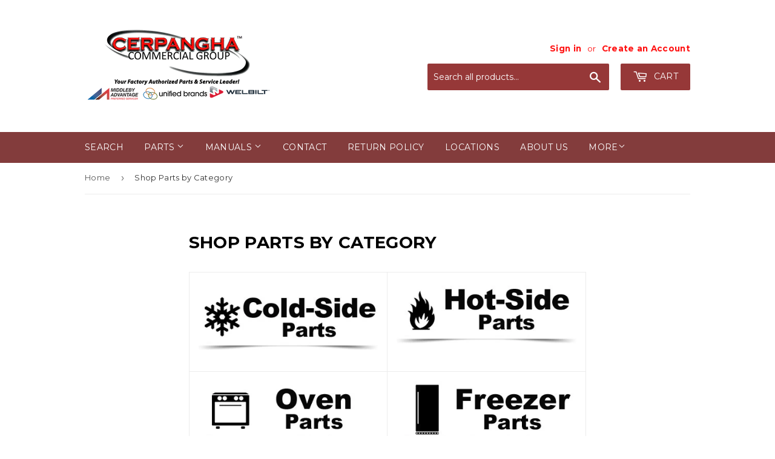

--- FILE ---
content_type: text/html; charset=utf-8
request_url: https://www.google.com/recaptcha/api2/aframe
body_size: 257
content:
<!DOCTYPE HTML><html><head><meta http-equiv="content-type" content="text/html; charset=UTF-8"></head><body><script nonce="3pLovkQoQkCe1oTGvuNcCg">/** Anti-fraud and anti-abuse applications only. See google.com/recaptcha */ try{var clients={'sodar':'https://pagead2.googlesyndication.com/pagead/sodar?'};window.addEventListener("message",function(a){try{if(a.source===window.parent){var b=JSON.parse(a.data);var c=clients[b['id']];if(c){var d=document.createElement('img');d.src=c+b['params']+'&rc='+(localStorage.getItem("rc::a")?sessionStorage.getItem("rc::b"):"");window.document.body.appendChild(d);sessionStorage.setItem("rc::e",parseInt(sessionStorage.getItem("rc::e")||0)+1);localStorage.setItem("rc::h",'1769479577943');}}}catch(b){}});window.parent.postMessage("_grecaptcha_ready", "*");}catch(b){}</script></body></html>